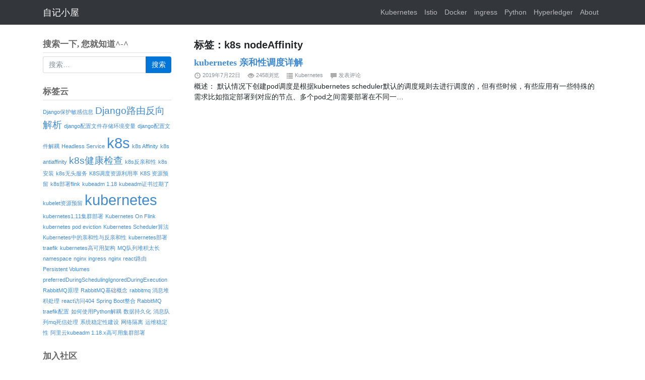

--- FILE ---
content_type: text/html; charset=UTF-8
request_url: https://www.ziji.work/tag/k8s-nodeaffinity
body_size: 7397
content:
<!DOCTYPE html>
<html lang="zh-CN">
<head>
	<meta charset="UTF-8">
	<meta http-equiv="X-UA-Compatible" content="IE=edge">
	<meta name="viewport" content="width=device-width, initial-scale=1">
	<meta name="mobile-web-app-capable" content="yes">
	<meta name="apple-mobile-web-app-capable" content="yes">
	<meta name="apple-mobile-web-app-title" content="k8s nodeAffinity - 自记小屋">
	<link rel="profile" href="http://gmpg.org/xfn/11">
	<link rel="pingback" href="https://www.ziji.work/xmlrpc.php">
	<title>k8s nodeAffinity - 自记小屋</title>
        <meta name="keywords" content="Docker,Kubernetes,DevOps,Django,开源,容器部署,微服务监控,系统架构,自己,自记博客,istio,ingress">
        <meta name="description" content="自记小屋专注于kubernetes, docker容器生产环境实战、云计算相关的工具教程、案例解析、互动答疑和技术活动动态，共建开放的技术生态圈。">
	<link rel='dns-prefetch' href='//s.w.org' />
<link rel='stylesheet' id='toc-screen-css'  href='https://www.ziji.work/wp-content/plugins/table-of-contents-plus/screen.min.css?ver=2411.1' type='text/css' media='all' />
<style id='toc-screen-inline-css' type='text/css'>
div#toc_container ul li {font-size: 98%;}
</style>
<link rel='stylesheet' id='bootstrap-css-css'  href='https://www.ziji.work/wp-content/themes/maizi-master/assets/css/bootstrap.min.css?ver=4.0.0' type='text/css' media='all' />
<link rel='stylesheet' id='style-css-css'  href='https://www.ziji.work/wp-content/themes/maizi-master/style.css?ver=1.0.0' type='text/css' media='all' />
<script type='text/javascript' src='https://www.ziji.work/wp-includes/js/jquery/jquery.js?ver=1.12.4'></script>
<script type='text/javascript' src='https://www.ziji.work/wp-includes/js/jquery/jquery-migrate.min.js?ver=1.4.1'></script>
<link rel='https://api.w.org/' href='https://www.ziji.work/wp-json/' />
    <style type="text/css">
        #primaryMenu.navbar,
        #primaryMenu .dropdown-menu {
			background-color: #33363b !important;
		}
        #primaryMenu .navbar-brand a,
        #primaryMenu .nav-link:focus,
        #primaryMenu .nav-link:hover,
        #primaryMenu .nav-link,
        #primaryMenu .active>.nav-link,
        #primaryMenu .nav-link.active,
        #primaryMenu .nav-link.open,
        #primaryMenu .open>.nav-link,
        #primaryMenu .dropdown-item,
        #primaryMenu .dropdown-item.active,
        #primaryMenu .dropdown-item:active,
        #primaryMenu .dropdown-item:focus,
        #primaryMenu .dropdown-item:hover{
			color: #ffffff !important;
		}
        a, h2, h3, h4, h5, h6 {
			color: #428BD1;
		}
        a:focus, a:hover {
			color: #3071A9		}
		.btn-outline-primary, .btn-primary:active, .btn-outline-primary:disabled{
			color: #0275d8;
			border-color: #0275d8;
		}
		.btn-primary,.btn-primary:hover,.btn-primary:active, .btn-primary:focus,
		.btn-primary.disabled, .btn-primary:disabled,
		.btn-outline-primary:hover,.btn-outline-primary:active, .btn-outline-primary:focus,
		.page-item.active .page-link{
			color: #fff;
			box-shadow: none;
			background-color: #0275d8;
			border-color: #0275d8;
		}
		.form-control:focus {
			border-color: #0275d8;
		}
		.page-link, .page-link:focus, .page-link:hover{
			color: #0275d8;
		}
    </style>
    <link rel="preload" as="style" href="https://www.ziji.work/wp-content/plugins/code-prettify/prettify/prettify.css" /></head>

<body class="archive tag-k8s-nodeaffinity tag-121 hfeed">

<div class="hfeed site" id="page">

	<!-- ******************* The Navbar Area ******************* -->
	<div class="wrapper-fluid wrapper-navbar" id="wrapper-navbar">

		<nav id="primaryMenu" class="navbar navbar-expand-md navbar-dark bg-dark">

					<div class="container">
		


					<!-- Your site title as branding in the menu -->
					
						
							<a class="navbar-brand" rel="home" href="https://www.ziji.work/" title="自记小屋">自记小屋</a>
						




												
					
					<!-- end custom logo -->

                <button class="navbar-toggler navbar-toggler-right"
                        type="button"
                        data-toggle="collapse"
                        data-target="#primaryMenuContainer"
                        aria-controls="primaryMenuContainer"
                        aria-expanded="false"
                        aria-label="Toggle navigation">
                    <span class="navbar-toggler-icon"></span>
                </button>

				<!-- The WordPress Menu goes here -->
				<div id="primaryMenuContainer" class="collapse navbar-collapse"><ul id="menu-menu-1" class="navbar-nav ml-auto mr-0"><li id="menu-item-28" class="menu-item menu-item-type-taxonomy menu-item-object-category menu-item-28 nav-item"><a href="https://www.ziji.work/kubernetes" class="nav-link">Kubernetes</a><li id="menu-item-655" class="menu-item menu-item-type-taxonomy menu-item-object-category menu-item-655 nav-item"><a href="https://www.ziji.work/istio" class="nav-link">Istio</a><li id="menu-item-29" class="menu-item menu-item-type-taxonomy menu-item-object-category menu-item-29 nav-item"><a href="https://www.ziji.work/docker" class="nav-link">Docker</a><li id="menu-item-656" class="menu-item menu-item-type-taxonomy menu-item-object-category menu-item-656 nav-item"><a href="https://www.ziji.work/ingress" class="nav-link">ingress</a><li id="menu-item-22" class="menu-item menu-item-type-taxonomy menu-item-object-category menu-item-22 nav-item"><a href="https://www.ziji.work/python" class="nav-link">Python</a><li id="menu-item-27" class="menu-item menu-item-type-taxonomy menu-item-object-category menu-item-27 nav-item"><a href="https://www.ziji.work/hyperledger" class="nav-link">Hyperledger</a><li id="menu-item-19" class="menu-item menu-item-type-post_type menu-item-object-page menu-item-19 nav-item"><a href="https://www.ziji.work/about" class="nav-link">About</a></ul></div>						</div><!-- .container -->
			
		</nav><!-- .site-navigation -->

	</div><!-- .wrapper-navbar end -->

	
    

<div class="wrapper" id="archive-wrapper">

	<div class="container" id="content" tabindex="-1">

		<div class="row d-flex flex-row-reverse">

			
			<div class="col-md-9 content-area" id="primary">

				
			<main class="site-main" id="main">

				
					<header class="page-header container">
						<h1 class="page-title mb-3">标签：k8s nodeAffinity</h1>					</header><!-- .page-header -->

					
						
						
<article class="container mb-5 post-608 post type-post status-publish format-standard hentry category-kubernetes tag-k8s-nodeaffinity tag-k8s-pod tag-kubernetes-" id="post-608">

	<div class="row">

		

		<div class="entry-content col-sm-12">


			<header class="entry-header">

				<h2 class="entry-title font-weight-bold"><a href="https://www.ziji.work/kubernetes/kubernetes-nodeaffinity-podaffinity-explanation.html" rel="bookmark">kubernetes 亲和性调度详解</a></h2>
			</header><!-- .entry-header -->

			
				<div class="entry-meta my-1 text-muted small">

					<span class="posted-date meta-item mr-3 text-muted"><i class="icon-time icon12"></i> <time class="published" datetime="2019-07-22T14:34:36+00:00">2019年7月22日</time></span><span class="posted-view meta-item mr-3 text-muted"><i class="ico icon-eye-open icon12"></i> 2458浏览</span><span class="cat-links meta-item mr-3 text-muted"><i class="icon-list icon12"></i> <a class="text-muted" href="https://www.ziji.work/kubernetes" rel="category tag">Kubernetes</a></span><span class="comments-link meta-item mr-3"><i class="icon-comment icon12"></i> <a href="https://www.ziji.work/kubernetes/kubernetes-nodeaffinity-podaffinity-explanation.html#respond" class="text-muted" >发表评论</a></span>
				</div><!-- .entry-meta -->

			
			概述： 默认情况下创建pod调度是根据kubernetes scheduler默认的调度规则去进行调度的，但有些时候，有些应用有一些特殊的需求比如指定部署到对应的节点、多个pod之间需要部署在不同一&hellip;
		</div>

	</div><!-- .entry-content -->

</article><!-- #post-## -->

					
				
			</main><!-- #main -->

			<!-- The pagination component -->
			
		</div><!-- #primary -->

		

<div class="col-md-3 widget-area" id="global-sidebar" role="complementary">
	

	

	

	

	
			<aside id="search-2" class="widget widget_search"><h3 class="widget-title">搜索一下, 您就知道^-^</h3><form method="get" id="searchform" action="https://www.ziji.work/" role="search">
	<div class="input-group">
		<input class="field form-control" id="s" name="s" type="text"
			placeholder="搜索&hellip;">
		<span class="input-group-btn">
			<input class="submit btn btn-primary" id="searchsubmit" name="submit" type="submit"
			value="搜索">
	</span>
	</div>
</form>
</aside><aside id="tag_cloud-6" class="widget widget_tag_cloud"><h3 class="widget-title">标签云</h3><div class="tagcloud"><a href="https://www.ziji.work/tag/django%e4%bf%9d%e6%8a%a4%e6%95%8f%e6%84%9f%e4%bf%a1%e6%81%af" class="tag-cloud-link tag-link-256 tag-link-position-1" style="font-size: 8pt;" aria-label="Django保护敏感信息 (1个项目)">Django保护敏感信息</a>
<a href="https://www.ziji.work/tag/django%e8%b7%af%e7%94%b1%e5%8f%8d%e5%90%91%e8%a7%a3%e6%9e%90" class="tag-cloud-link tag-link-162 tag-link-position-2" style="font-size: 14.3pt;" aria-label="Django路由反向解析 (2个项目)">Django路由反向解析</a>
<a href="https://www.ziji.work/tag/django%e9%85%8d%e7%bd%ae%e6%96%87%e4%bb%b6%e5%ad%98%e5%82%a8%e7%8e%af%e5%a2%83%e5%8f%98%e9%87%8f" class="tag-cloud-link tag-link-257 tag-link-position-3" style="font-size: 8pt;" aria-label="django配置文件存储环境变量 (1个项目)">django配置文件存储环境变量</a>
<a href="https://www.ziji.work/tag/django%e9%85%8d%e7%bd%ae%e6%96%87%e4%bb%b6%e8%a7%a3%e8%80%a6" class="tag-cloud-link tag-link-259 tag-link-position-4" style="font-size: 8pt;" aria-label="django配置文件解耦 (1个项目)">django配置文件解耦</a>
<a href="https://www.ziji.work/tag/headless-service" class="tag-cloud-link tag-link-24 tag-link-position-5" style="font-size: 8pt;" aria-label="Headless Service (1个项目)">Headless Service</a>
<a href="https://www.ziji.work/tag/k8s" class="tag-cloud-link tag-link-20 tag-link-position-6" style="font-size: 22pt;" aria-label="k8s (4个项目)">k8s</a>
<a href="https://www.ziji.work/tag/k8s-affinity" class="tag-cloud-link tag-link-272 tag-link-position-7" style="font-size: 8pt;" aria-label="k8s Affinity (1个项目)">k8s Affinity</a>
<a href="https://www.ziji.work/tag/k8s-antiaffinity" class="tag-cloud-link tag-link-283 tag-link-position-8" style="font-size: 8pt;" aria-label="k8s antiaffinity (1个项目)">k8s antiaffinity</a>
<a href="https://www.ziji.work/tag/k8s%e5%81%a5%e5%ba%b7%e6%a3%80%e6%9f%a5" class="tag-cloud-link tag-link-33 tag-link-position-9" style="font-size: 14.3pt;" aria-label="k8s健康检查 (2个项目)">k8s健康检查</a>
<a href="https://www.ziji.work/tag/k8s%e5%8f%8d%e4%ba%b2%e5%92%8c%e6%80%a7" class="tag-cloud-link tag-link-282 tag-link-position-10" style="font-size: 8pt;" aria-label="k8s反亲和性 (1个项目)">k8s反亲和性</a>
<a href="https://www.ziji.work/tag/k8s%e5%ae%89%e8%a3%85" class="tag-cloud-link tag-link-22 tag-link-position-11" style="font-size: 8pt;" aria-label="k8s安装 (1个项目)">k8s安装</a>
<a href="https://www.ziji.work/tag/k8s%e6%97%a0%e5%a4%b4%e6%9c%8d%e5%8a%a1" class="tag-cloud-link tag-link-25 tag-link-position-12" style="font-size: 8pt;" aria-label="k8s无头服务 (1个项目)">k8s无头服务</a>
<a href="https://www.ziji.work/tag/k8s%e8%b0%83%e5%ba%a6%e8%b5%84%e6%ba%90%e5%88%a9%e7%94%a8%e7%8e%87" class="tag-cloud-link tag-link-275 tag-link-position-13" style="font-size: 8pt;" aria-label="K8S调度资源利用率 (1个项目)">K8S调度资源利用率</a>
<a href="https://www.ziji.work/tag/k8s-%e8%b5%84%e6%ba%90%e9%a2%84%e7%95%99" class="tag-cloud-link tag-link-276 tag-link-position-14" style="font-size: 8pt;" aria-label="K8S 资源预留 (1个项目)">K8S 资源预留</a>
<a href="https://www.ziji.work/tag/k8s%e9%83%a8%e7%bd%b2flink" class="tag-cloud-link tag-link-280 tag-link-position-15" style="font-size: 8pt;" aria-label="k8s部署flink (1个项目)">k8s部署flink</a>
<a href="https://www.ziji.work/tag/kubeadm-1-18" class="tag-cloud-link tag-link-268 tag-link-position-16" style="font-size: 8pt;" aria-label="kubeadm 1.18 (1个项目)">kubeadm 1.18</a>
<a href="https://www.ziji.work/tag/kubeadm%e8%af%81%e4%b9%a6%e8%bf%87%e6%9c%9f%e4%ba%86" class="tag-cloud-link tag-link-269 tag-link-position-17" style="font-size: 8pt;" aria-label="kubeadm证书过期了 (1个项目)">kubeadm证书过期了</a>
<a href="https://www.ziji.work/tag/kubelet%e8%b5%84%e6%ba%90%e9%a2%84%e7%95%99" class="tag-cloud-link tag-link-277 tag-link-position-18" style="font-size: 8pt;" aria-label="kubelet资源预留 (1个项目)">kubelet资源预留</a>
<a href="https://www.ziji.work/tag/kubernetes" class="tag-cloud-link tag-link-13 tag-link-position-19" style="font-size: 22pt;" aria-label="kubernetes (4个项目)">kubernetes</a>
<a href="https://www.ziji.work/tag/kubernetes1-11%e9%9b%86%e7%be%a4%e9%83%a8%e7%bd%b2" class="tag-cloud-link tag-link-21 tag-link-position-20" style="font-size: 8pt;" aria-label="kubernetes1.11集群部署 (1个项目)">kubernetes1.11集群部署</a>
<a href="https://www.ziji.work/tag/kubernetes-on-flink" class="tag-cloud-link tag-link-279 tag-link-position-21" style="font-size: 8pt;" aria-label="Kubernetes On Flink (1个项目)">Kubernetes On Flink</a>
<a href="https://www.ziji.work/tag/kubernetes-pod-eviction" class="tag-cloud-link tag-link-278 tag-link-position-22" style="font-size: 8pt;" aria-label="kubernetes pod eviction (1个项目)">kubernetes pod eviction</a>
<a href="https://www.ziji.work/tag/kubernetes-scheduler%e7%ae%97%e6%b3%95" class="tag-cloud-link tag-link-274 tag-link-position-23" style="font-size: 8pt;" aria-label="Kubernetes Scheduler算法 (1个项目)">Kubernetes Scheduler算法</a>
<a href="https://www.ziji.work/tag/kubernetes%e4%b8%ad%e7%9a%84%e4%ba%b2%e5%92%8c%e6%80%a7%e4%b8%8e%e5%8f%8d%e4%ba%b2%e5%92%8c%e6%80%a7" class="tag-cloud-link tag-link-281 tag-link-position-24" style="font-size: 8pt;" aria-label="Kubernetes中的亲和性与反亲和性 (1个项目)">Kubernetes中的亲和性与反亲和性</a>
<a href="https://www.ziji.work/tag/kubernetes%e9%83%a8%e7%bd%b2traefik" class="tag-cloud-link tag-link-19 tag-link-position-25" style="font-size: 8pt;" aria-label="kubernetes部署traefik (1个项目)">kubernetes部署traefik</a>
<a href="https://www.ziji.work/tag/kubernetes%e9%ab%98%e5%8f%af%e7%94%a8%e6%9e%b6%e6%9e%84" class="tag-cloud-link tag-link-23 tag-link-position-26" style="font-size: 8pt;" aria-label="kubernetes高可用架构 (1个项目)">kubernetes高可用架构</a>
<a href="https://www.ziji.work/tag/mq%e9%98%9f%e5%88%97%e5%a0%86%e7%a7%af%e5%a4%aa%e9%95%bf" class="tag-cloud-link tag-link-264 tag-link-position-27" style="font-size: 8pt;" aria-label="MQ队列堆积太长 (1个项目)">MQ队列堆积太长</a>
<a href="https://www.ziji.work/tag/namespace" class="tag-cloud-link tag-link-27 tag-link-position-28" style="font-size: 8pt;" aria-label="namespace (1个项目)">namespace</a>
<a href="https://www.ziji.work/tag/nginx-ingress" class="tag-cloud-link tag-link-18 tag-link-position-29" style="font-size: 8pt;" aria-label="nginx ingress (1个项目)">nginx ingress</a>
<a href="https://www.ziji.work/tag/nginx-react%e8%b7%af%e7%94%b1" class="tag-cloud-link tag-link-16 tag-link-position-30" style="font-size: 8pt;" aria-label="nginx react路由 (1个项目)">nginx react路由</a>
<a href="https://www.ziji.work/tag/persistent-volumes" class="tag-cloud-link tag-link-12 tag-link-position-31" style="font-size: 8pt;" aria-label="Persistent Volumes (1个项目)">Persistent Volumes</a>
<a href="https://www.ziji.work/tag/preferredduringschedulingignoredduringexecution" class="tag-cloud-link tag-link-273 tag-link-position-32" style="font-size: 8pt;" aria-label="preferredDuringSchedulingIgnoredDuringExecution (1个项目)">preferredDuringSchedulingIgnoredDuringExecution</a>
<a href="https://www.ziji.work/tag/rabbitmq%e5%8e%9f%e7%90%86" class="tag-cloud-link tag-link-262 tag-link-position-33" style="font-size: 8pt;" aria-label="RabbitMQ原理 (1个项目)">RabbitMQ原理</a>
<a href="https://www.ziji.work/tag/rabbitmq%e5%9f%ba%e7%a1%80%e6%a6%82%e5%bf%b5" class="tag-cloud-link tag-link-261 tag-link-position-34" style="font-size: 8pt;" aria-label="RabbitMQ基础概念 (1个项目)">RabbitMQ基础概念</a>
<a href="https://www.ziji.work/tag/rabbitmq-%e6%b6%88%e6%81%af%e5%a0%86%e7%a7%af%e5%a4%84%e7%90%86" class="tag-cloud-link tag-link-263 tag-link-position-35" style="font-size: 8pt;" aria-label="rabbitmq 消息堆积处理 (1个项目)">rabbitmq 消息堆积处理</a>
<a href="https://www.ziji.work/tag/react%e8%ae%bf%e9%97%ae404" class="tag-cloud-link tag-link-15 tag-link-position-36" style="font-size: 8pt;" aria-label="react访问404 (1个项目)">react访问404</a>
<a href="https://www.ziji.work/tag/spring-boot%e6%95%b4%e5%90%88-rabbitmq" class="tag-cloud-link tag-link-265 tag-link-position-37" style="font-size: 8pt;" aria-label="Spring Boot整合 RabbitMQ (1个项目)">Spring Boot整合 RabbitMQ</a>
<a href="https://www.ziji.work/tag/traefik%e9%85%8d%e7%bd%ae" class="tag-cloud-link tag-link-17 tag-link-position-38" style="font-size: 8pt;" aria-label="traefik配置 (1个项目)">traefik配置</a>
<a href="https://www.ziji.work/tag/%e5%a6%82%e4%bd%95%e4%bd%bf%e7%94%a8python%e8%a7%a3%e8%80%a6" class="tag-cloud-link tag-link-258 tag-link-position-39" style="font-size: 8pt;" aria-label="如何使用Python解耦 (1个项目)">如何使用Python解耦</a>
<a href="https://www.ziji.work/tag/%e6%95%b0%e6%8d%ae%e6%8c%81%e4%b9%85%e5%8c%96" class="tag-cloud-link tag-link-14 tag-link-position-40" style="font-size: 8pt;" aria-label="数据持久化 (1个项目)">数据持久化</a>
<a href="https://www.ziji.work/tag/%e6%b6%88%e6%81%af%e9%98%9f%e5%88%97mq%e6%ad%bb%e4%bf%a1%e5%a4%84%e7%90%86" class="tag-cloud-link tag-link-266 tag-link-position-41" style="font-size: 8pt;" aria-label="消息队列mq死信处理 (1个项目)">消息队列mq死信处理</a>
<a href="https://www.ziji.work/tag/%e7%b3%bb%e7%bb%9f%e7%a8%b3%e5%ae%9a%e6%80%a7%e5%bb%ba%e8%ae%be" class="tag-cloud-link tag-link-270 tag-link-position-42" style="font-size: 8pt;" aria-label="系统稳定性建设 (1个项目)">系统稳定性建设</a>
<a href="https://www.ziji.work/tag/%e7%bd%91%e7%bb%9c%e9%9a%94%e7%a6%bb" class="tag-cloud-link tag-link-26 tag-link-position-43" style="font-size: 8pt;" aria-label="网络隔离 (1个项目)">网络隔离</a>
<a href="https://www.ziji.work/tag/%e8%bf%90%e7%bb%b4%e7%a8%b3%e5%ae%9a%e6%80%a7" class="tag-cloud-link tag-link-271 tag-link-position-44" style="font-size: 8pt;" aria-label="运维稳定性 (1个项目)">运维稳定性</a>
<a href="https://www.ziji.work/tag/%e9%98%bf%e9%87%8c%e4%ba%91kubeadm-1-18-x%e9%ab%98%e5%8f%af%e7%94%a8%e9%9b%86%e7%be%a4%e9%83%a8%e7%bd%b2" class="tag-cloud-link tag-link-267 tag-link-position-45" style="font-size: 8pt;" aria-label="阿里云kubeadm 1.18.x高可用集群部署 (1个项目)">阿里云kubeadm 1.18.x高可用集群部署</a></div>
</aside><aside id="text-3" class="widget widget_text"><h3 class="widget-title">加入社区</h3>			<div class="textwidget"><p>Kubernetes进阶交流群：548246072<br />
<a rel="nofflow noopener"><img title="自记小屋公众号" src="//img.ziji-cn-hangzhou.dnsjia.com/2019/06/0.jpg" alt="云数据库" width="1000" height="400" /></a></p>
<p><a href="https://github.com/dnsjia/luban"><img class="alignnone" title="kubernetes企业培训" src="//img.ziji-cn-hangzhou.dnsjia.com/2019/07/微信图片_20190710182840.jpg" alt="kubernetes企业培训" width="800" height="400" /></a></p>
<p><script data-ad-client="ca-pub-5279708086193137" async src="https://pagead2.googlesyndication.com/pagead/js/adsbygoogle.js"></script></p>
</div>
		</aside><aside id="categories-2" class="widget widget_categories"><h3 class="widget-title">分类目录</h3><form action="https://www.ziji.work" method="get"><label class="screen-reader-text" for="cat">分类目录</label><select  name='cat' id='cat' class='postform' >
	<option value='-1'>选择分类目录</option>
	<option class="level-0" value="42">centos&nbsp;&nbsp;(4)</option>
	<option class="level-0" value="350">ceph&nbsp;&nbsp;(1)</option>
	<option class="level-0" value="38">coredns&nbsp;&nbsp;(1)</option>
	<option class="level-0" value="129">Django&nbsp;&nbsp;(18)</option>
	<option class="level-0" value="5">Docker&nbsp;&nbsp;(8)</option>
	<option class="level-0" value="194">elasticsearch&nbsp;&nbsp;(1)</option>
	<option class="level-0" value="49">elk&nbsp;&nbsp;(1)</option>
	<option class="level-0" value="116">etcd&nbsp;&nbsp;(1)</option>
	<option class="level-0" value="359">gitlab&nbsp;&nbsp;(1)</option>
	<option class="level-0" value="234">glusterfs&nbsp;&nbsp;(2)</option>
	<option class="level-0" value="135">golang&nbsp;&nbsp;(12)</option>
	<option class="level-0" value="3">Hyperledger&nbsp;&nbsp;(1)</option>
	<option class="level-0" value="9">ingress&nbsp;&nbsp;(5)</option>
	<option class="level-0" value="94">Istio&nbsp;&nbsp;(5)</option>
	<option class="level-0" value="11">jenkins&nbsp;&nbsp;(1)</option>
	<option class="level-0" value="2">Kubernetes&nbsp;&nbsp;(85)</option>
	<option class="level-0" value="46">linux&nbsp;&nbsp;(7)</option>
	<option class="level-0" value="356">mongodb&nbsp;&nbsp;(1)</option>
	<option class="level-0" value="260">MQ&nbsp;&nbsp;(2)</option>
	<option class="level-0" value="56">MySQL&nbsp;&nbsp;(2)</option>
	<option class="level-0" value="10">nginx&nbsp;&nbsp;(3)</option>
	<option class="level-0" value="55">note&nbsp;&nbsp;(10)</option>
	<option class="level-0" value="4">Python&nbsp;&nbsp;(9)</option>
	<option class="level-0" value="63">tomcat&nbsp;&nbsp;(1)</option>
	<option class="level-0" value="1">Zabbix&nbsp;&nbsp;(1)</option>
</select>
</form>
<script type='text/javascript'>
/* <![CDATA[ */
(function() {
	var dropdown = document.getElementById( "cat" );
	function onCatChange() {
		if ( dropdown.options[ dropdown.selectedIndex ].value > 0 ) {
			dropdown.parentNode.submit();
		}
	}
	dropdown.onchange = onCatChange;
})();
/* ]]> */
</script>

</aside>	</div>


	</div> <!-- .row -->

</div><!-- Container end -->

</div><!-- Wrapper end -->




<div class="wrapper" id="wrapper-footer">

	<div class="container">

		<div class="row">

			<div class="col-md-12">

				<footer class="site-footer" id="colophon">

					<div class="site-info">

Copyright &copy; 2018 ZIJI.WORK All Rights Reserved&nbsp;&nbsp;|&nbsp;&nbsp; 基于 <a rel="nofollow" target="_blank" href="https://wordpress.org/" rel="external">WordPress</a>&nbsp;技术构建&nbsp;&nbsp;<span><a rel="nofollow" target="_blank" href="http://beian.miit.gov.cn/" target="_blank">皖ICP备 14000502号</a></span>
 <script>
var _hmt = _hmt || [];
(function() {
  var hm = document.createElement("script");
  hm.src = "https://hm.baidu.com/hm.js?168c447b67c9b7212e89c404ea0d90b8";
  var s = document.getElementsByTagName("script")[0]; 
  s.parentNode.insertBefore(hm, s);
})();
</script>
  <a rel="nofollow" target="_blank" href="http://www.beian.gov.cn/portal/registerSystemInfo?recordcode=" target="_blank">&nbsp;&nbsp;<img src="/images/gaba.png"/><span id="policeNumber">&nbsp;&nbsp;皖公网安备 34162302002339号</span>&nbsp; </a>&nbsp;&nbsp;&nbsp;&nbsp;&nbsp;&nbsp;&nbsp;&nbsp; <p><a rel="nofollow" target="_blank" href="https://promotion.aliyun.com/ntms/yunparter/invite.html?userCode=lpoemcg8"><img src="/images/icon-aly.png"></a> </p>




						<div class="footer-copyright"><div class='w-100' style='background-color:#ffffff;max-height:350px'><div class="container h-100"></div></div></div>
					</div><!-- .site-info -->

					<a href="#" class="scroll-top">

						<i class="icon10 icon-arrow-up icon-white"></i>

					</a>
				</footer><!-- #colophon -->

			</div><!--col end -->

		</div><!-- row end -->

	</div><!-- container end -->

</div><!-- wrapper end -->

</div><!-- #page -->

<script type='text/javascript'>
var codePrettifyLoaderBaseUrl = "https:\/\/www.ziji.work\/wp-content\/plugins\/code-prettify\/prettify";
</script>
<script type='text/javascript' src='https://www.ziji.work/wp-content/plugins/code-prettify/prettify/run_prettify.js?ver=1.4.0'></script>
<script type='text/javascript'>
/* <![CDATA[ */
var tocplus = {"smooth_scroll":"1"};
/* ]]> */
</script>
<script type='text/javascript' src='https://www.ziji.work/wp-content/plugins/table-of-contents-plus/front.min.js?ver=2411.1'></script>
<script type='text/javascript' src='https://www.ziji.work/wp-content/themes/maizi-master/assets/js/popper.min.js?ver=1.12.5'></script>
<script type='text/javascript' src='https://www.ziji.work/wp-content/themes/maizi-master/assets/js/bootstrap.js?ver=4.0.0'></script>
<script type='text/javascript' src='https://www.ziji.work/wp-content/themes/maizi-master/assets/js/theme.js?ver=1.0.0'></script>
<script type='text/javascript' src='https://www.ziji.work/wp-includes/js/wp-embed.min.js?ver=4.9.28'></script>

</body>

</html>



--- FILE ---
content_type: text/html; charset=utf-8
request_url: https://www.google.com/recaptcha/api2/aframe
body_size: 259
content:
<!DOCTYPE HTML><html><head><meta http-equiv="content-type" content="text/html; charset=UTF-8"></head><body><script nonce="pmJW0yg6W1KX6OwmRLxuLA">/** Anti-fraud and anti-abuse applications only. See google.com/recaptcha */ try{var clients={'sodar':'https://pagead2.googlesyndication.com/pagead/sodar?'};window.addEventListener("message",function(a){try{if(a.source===window.parent){var b=JSON.parse(a.data);var c=clients[b['id']];if(c){var d=document.createElement('img');d.src=c+b['params']+'&rc='+(localStorage.getItem("rc::a")?sessionStorage.getItem("rc::b"):"");window.document.body.appendChild(d);sessionStorage.setItem("rc::e",parseInt(sessionStorage.getItem("rc::e")||0)+1);localStorage.setItem("rc::h",'1768722923853');}}}catch(b){}});window.parent.postMessage("_grecaptcha_ready", "*");}catch(b){}</script></body></html>

--- FILE ---
content_type: text/css
request_url: https://www.ziji.work/wp-content/themes/maizi-master/style.css?ver=1.0.0
body_size: 4265
content:
/*
Theme Name: Maizi
Theme URI: https://www.awaimai.com/maizi
Author: Gary
Author URI: https://www.awaimai.com/
Description: Maizi multiple using wordpress theme base bootstrap
Version: 1.0
License: GNU General Public License v3.0 or later
License URI: http://www.gnu.org/licenses/gpl-3.0.html
Tags: left-sidebar, right-sidebar, bootstrap4, index-slider, custom-color
Text Domain: maizi
Domain Path: /languages
*/
html,body {
    font-size: 14px;
    font-family: "Segoe UI", "SimSun", "Microsoft YaHei", "SimHei", "Arial", 'sans-serif';
    overflow-x: hidden;
    overflow-y: auto;
}
a:focus, a:hover {
    text-decoration: none;
}
h1{font-size: 1.4rem; font-weight: 600;}
h2{font-size: 1.3rem; font-weight: 600;}
h3, h4, h5, h6{font-size: 1.2rem; font-weight: 600;}

article h1, h2, h3, h4, h5, h6 {font-family: "Microsoft YaHei UI Light", "SimHei", "SimSun", 'sans-serif'}

article img, figure, img
{
    max-width: 100%;
    height: auto;
}

button,
[type="button"],
[type="reset"],
[type="submit"] {cursor: pointer;}

ul, li {
    list-style-position: inside;
}



p, pre{/*word-break:break-all*/;word-wrap:break-word;white-space: pre-wrap; max-width: 100%;}


/* Sidebar menu */
aside li {line-height: 2rem; list-style-type: none;}
aside ul,
aside > ul > li {padding-left: 0;}
aside.widget {margin-bottom: 2rem;}
aside.widget h3 {color: #666; padding-bottom: 0.5rem; border-bottom: 1px solid #e0e0e0;}

aside .sub-menu {display: none;}
aside .sub-menu li {padding-left: 2rem;}
aside .current-menu-item > a{font-weight: 700;}
aside li[class*="current-menu-"] > .sub-menu
{display: block;}


aside .menu-item-has-children > a:before,
aside .current-menu-parent > a:before,
aside .current-menu-item.menu-item-has-children > a:before
{
    border: .3rem solid transparent;
    vertical-align: middle;
    content: "";
    display: inline-block;
}

aside .menu-item-has-children > a:before
{
    border-color: transparent;
    border-left: .3rem solid #444;
}

aside .current-menu-parent > a:before,
aside .current-menu-item.menu-item-has-children > a:before{
    margin-right: .3rem;
    border-color: transparent;
    border-top: .3rem solid #444;
}


.thumbnail {max-width: 100%; max-height: 10rem;height: auto;}

/*
 * Gallery
 */
.gallery {
    margin-bottom: 1.5em; }

.gallery-item {
    display: inline-block;
    text-align: center;
    vertical-align: top;
    width: 100%; }
.gallery-columns-2 .gallery-item {
    max-width: 50%; }
.gallery-columns-3 .gallery-item {
    max-width: 33.33%; }
.gallery-columns-4 .gallery-item {
    max-width: 25%; }
.gallery-columns-5 .gallery-item {
    max-width: 20%; }
.gallery-columns-6 .gallery-item {
    max-width: 16.66%; }
.gallery-columns-7 .gallery-item {
    max-width: 14.28%; }
.gallery-columns-8 .gallery-item {
    max-width: 12.5%; }
.gallery-columns-9 .gallery-item {
    max-width: 11.11%; }

.gallery-caption {
    display: block; }

/*
 * Custom Style
 */
.wrapper {
    padding: 30px 0; }

#wrapper-hero {
    padding: 0 !important; }

.sticky,
.gallery-caption,
.bypostauthor {
    font-size: inherit; }

.wrapper#wrapper-sticky {
    border-bottom: 1px solid #636c72; }

#wrapper-footer-full,
#wrapper-static-hero {
    background-color:  }

.wp-caption {
    font-size: inherit;
    text-align: center;}

.wp-caption-text {
    font-size: inherit;
    text-align: center;}

.screen-reader-text {
    font-size: inherit; }

.alignright {
    float: right;
    padding-left: 10px; }

.alignleft {
    float: left;
    padding-right: 10px; }

.aligncenter {
    margin: 0px auto; }

.entry-footer span {
    padding-right: 10px; }

a.skip-link {
    position: fixed;
    z-index: 1000;
    top: 0px;
    right: 0px; }

.jumbotron {
    margin-bottom: 0px; }





.gallery:after {
    content: "";
    display: table;
    clear: both; }

aside.widget {
    clear: both; }

#wrapper-hero .carousel-inner .textwidget {
    width: 100%; }


/*
 * override CF7 style
 */
.wpcf7 {
    max-width: 600px;
    margin: 0 auto !important; }
.wpcf7 .wpcf7-form label {
    width: 100%; }
.wpcf7 .wpcf7-not-valid-tip {
    color: #d9534f !important; }
.wpcf7 .wpcf7-validation-errors {
    color: #d9534f !important;
    border: 1px solid #eceeef !important; }





/* 主菜单样式 */
.navbar-nav .nav-link,
.dropdown-item {
    opacity: .65;
}

.navbar-nav .active>.nav-link,
.navbar-nav .nav-link.active,
.navbar-nav .nav-link.open,
.navbar-nav .open>.nav-link,
.navbar-nav .nav-link:focus,
.navbar-nav .nav-link:hover,
.dropdown-item.active,
.dropdown-item:active,
.dropdown-item:focus,
.dropdown-item:hover{
    opacity: 1;
}

.dropdown-item.active,
.dropdown-item:active,
.dropdown-item:focus,
.dropdown-item:hover{
    background: inherit;
}


/* 内容 */
.article-content {
    color: #3f3f3f;
}
.article-content h2,
.article-content h3{
    margin: 1.2rem 0 .6rem;
}
.article-content table td {
    border: 1px solid #dfdfdf;
    padding: 3px;
}

/* 评论 */
.comment-content p, .comment-content pre {
    white-space: normal;
    line-height: 1.7rem;
}


/* 页面中的【添加到购物车】按钮 */
.btn-add-to-cart {
    background-color: #ebe9eb;
    border-color: #ebe9eb;
}

.btn-add-to-cart:hover {
    background-color: #dad8da;
    border-color: #dad8da;
}

.btn-add-to-cart:active, .btn-add-to-cart.active,
.show > .btn-add-to-cart.dropdown-toggle {
    background-color: #dad8da;
    background-image: none;
    border-color: #dad8da;
}

.footer-copyright, .footer-copyright div, .footer-copyright p{
    display: inline;
}

/* Scroll to Top */
.scroll-top {
    display: none;
    width: 42px;
    height: 42px;
    line-height: 42px;
    padding: 0;
    position: fixed;
    bottom: 5%;
    right: 5%;
    background: #727272;
    text-align: center;
    text-decoration: none;
    opacity:0.85;
    filter:alpha(opacity=85);
    cursor: pointer;
}
.scroll-top:hover, .scroll-top:focus {
    outline: 0;
    opacity:1;
    filter:alpha(opacity=100);
}

/**
 * 地址中国家和省份的样式
 */
.select2-container .select2-selection--single,
.woocommerce form .form-row input.input-text{
    height: 2.31rem;
}
.select2-container--default .select2-selection--single .select2-selection__rendered{
    line-height: 2.31rem;
}
.select2-container--default .select2-selection--single .select2-selection__arrow{
    top: 6px;
}

/* 购物车中的数量 */
.woocommerce .quantity .qty{
    width: 5rem;
}

/* 图标 */
[class^="icon-"],
[class*=" icon-"] {
    display: inline-block;
    width: 14px;
    height: 14px;
    *margin-right: .3em;
    line-height: 14px;
    vertical-align: text-top;
    background-image: url("assets/img/glyphicons-halflings.png");
    background-position: 14px 14px;
    background-repeat: no-repeat;
    margin-top: 4px;
}
.icon-white
{
    background-image: url("assets/img/glyphicons-halflings-white.png");
}
.icon12{
    margin-top: 0;
}
.icon10 {
    margin-top: 2px;
}

.text-muted [class^="icon-"],
.text-muted [class*=" icon-"]{opacity: 0.40;
    filter:alpha(opacity=40);
}
.icon-glass              { background-position: 0      0; }
.icon-music              { background-position: -24px  0; }
.icon-search             { background-position: -48px  0; }
.icon-envelope           { background-position: -72px  0; }
.icon-heart              { background-position: -96px  0; }
.icon-star               { background-position: -120px 0; }
.icon-star-empty         { background-position: -144px 0; }
.icon-user               { background-position: -168px 0; }
.icon-film               { background-position: -192px 0; }
.icon-th-large           { background-position: -216px 0; }
.icon-th                 { background-position: -240px 0; }
.icon-th-list            { background-position: -264px 0; }
.icon-ok                 { background-position: -288px 0; }
.icon-remove             { background-position: -312px 0; }
.icon-zoom-in            { background-position: -336px 0; }
.icon-zoom-out           { background-position: -360px 0; }
.icon-off                { background-position: -384px 0; }
.icon-signal             { background-position: -408px 0; }
.icon-cog                { background-position: -432px 0; }
.icon-trash              { background-position: -456px 0; }

.icon-home               { background-position: 0      -24px; }
.icon-file               { background-position: -24px  -24px; }
.icon-time               { background-position: -48px  -24px; }
.icon-road               { background-position: -72px  -24px; }
.icon-download-alt       { background-position: -96px  -24px; }
.icon-download           { background-position: -120px -24px; }
.icon-upload             { background-position: -144px -24px; }
.icon-inbox              { background-position: -168px -24px; }
.icon-play-circle        { background-position: -192px -24px; }
.icon-repeat             { background-position: -216px -24px; }
.icon-refresh            { background-position: -240px -24px; }
.icon-list-alt           { background-position: -264px -24px; }
.icon-lock               { background-position: -287px -24px; }
.icon-flag               { background-position: -312px -24px; }
.icon-headphones         { background-position: -336px -24px; }
.icon-volume-off         { background-position: -360px -24px; }
.icon-volume-down        { background-position: -384px -24px; }
.icon-volume-up          { background-position: -408px -24px; }
.icon-qrcode             { background-position: -432px -24px; }
.icon-barcode            { background-position: -456px -24px; }

.icon-tag                { background-position: 0      -48px; }
.icon-tags               { background-position: -25px  -48px; }
.icon-book               { background-position: -48px  -48px; }
.icon-bookmark           { background-position: -72px  -48px; }
.icon-print              { background-position: -96px  -48px; }
.icon-camera             { background-position: -120px -48px; }
.icon-font               { background-position: -144px -48px; }
.icon-bold               { background-position: -167px -48px; }
.icon-italic             { background-position: -192px -48px; }
.icon-text-height        { background-position: -216px -48px; }
.icon-text-width         { background-position: -240px -48px; }
.icon-align-left         { background-position: -264px -48px; }
.icon-align-center       { background-position: -288px -48px; }
.icon-align-right        { background-position: -312px -48px; }
.icon-align-justify      { background-position: -336px -48px; }
.icon-list               { background-position: -360px -48px; }
.icon-indent-left        { background-position: -384px -48px; }
.icon-indent-right       { background-position: -408px -48px; }
.icon-facetime-video     { background-position: -432px -48px; }
.icon-picture            { background-position: -456px -48px; }

.icon-pencil             { background-position: 0      -72px; }
.icon-map-marker         { background-position: -24px  -72px; }
.icon-adjust             { background-position: -48px  -72px; }
.icon-tint               { background-position: -72px  -72px; }
.icon-edit               { background-position: -96px  -72px; }
.icon-share              { background-position: -120px -72px; }
.icon-check              { background-position: -144px -72px; }
.icon-move               { background-position: -168px -72px; }
.icon-step-backward      { background-position: -192px -72px; }
.icon-fast-backward      { background-position: -216px -72px; }
.icon-backward           { background-position: -240px -72px; }
.icon-play               { background-position: -264px -72px; }
.icon-pause              { background-position: -288px -72px; }
.icon-stop               { background-position: -312px -72px; }
.icon-forward            { background-position: -336px -72px; }
.icon-fast-forward       { background-position: -360px -72px; }
.icon-step-forward       { background-position: -384px -72px; }
.icon-eject              { background-position: -408px -72px; }
.icon-chevron-left       { background-position: -432px -72px; }
.icon-chevron-right      { background-position: -456px -72px; }

.icon-plus-sign          { background-position: 0      -96px; }
.icon-minus-sign         { background-position: -24px  -96px; }
.icon-remove-sign        { background-position: -48px  -96px; }
.icon-ok-sign            { background-position: -72px  -96px; }
.icon-question-sign      { background-position: -96px  -96px; }
.icon-info-sign          { background-position: -120px -96px; }
.icon-screenshot         { background-position: -144px -96px; }
.icon-remove-circle      { background-position: -168px -96px; }
.icon-ok-circle          { background-position: -192px -96px; }
.icon-ban-circle         { background-position: -216px -96px; }
.icon-arrow-left         { background-position: -240px -96px; }
.icon-arrow-right        { background-position: -264px -96px; }
.icon-arrow-up           { background-position: -289px -96px; }
.icon-arrow-down         { background-position: -312px -96px; }
.icon-share-alt          { background-position: -336px -96px; }
.icon-resize-full        { background-position: -360px -96px; }
.icon-resize-small       { background-position: -384px -96px; }
.icon-plus               { background-position: -408px -96px; }
.icon-minus              { background-position: -433px -96px; }
.icon-asterisk           { background-position: -456px -96px; }

.icon-exclamation-sign   { background-position: 0      -120px; }
.icon-gift               { background-position: -24px  -120px; }
.icon-leaf               { background-position: -48px  -120px; }
.icon-fire               { background-position: -72px  -120px; }
.icon-eye-open           { background-position: -96px  -120px; }
.icon-eye-close          { background-position: -120px -120px; }
.icon-warning-sign       { background-position: -144px -120px; }
.icon-plane              { background-position: -168px -120px; }
.icon-calendar           { background-position: -192px -120px; }
.icon-random             { background-position: -216px -120px; width: 16px; }
.icon-comment            { background-position: -240px -120px; }
.icon-magnet             { background-position: -264px -120px; }
.icon-chevron-up         { background-position: -288px -120px; }
.icon-chevron-down       { background-position: -313px -119px; }
.icon-retweet            { background-position: -336px -120px; }
.icon-shopping-cart      { background-position: -360px -120px; }
.icon-folder-close       { background-position: -384px -120px; width: 16px; }
.icon-folder-open        { background-position: -408px -120px; width: 16px; }
.icon-resize-vertical    { background-position: -432px -119px; }
.icon-resize-horizontal  { background-position: -456px -118px; }

.icon-hdd                     { background-position: 0      -144px; }
.icon-bullhorn                { background-position: -24px  -144px; }
.icon-bell                    { background-position: -48px  -144px; }
.icon-certificate             { background-position: -72px  -144px; }
.icon-thumbs-up               { background-position: -96px  -144px; }
.icon-thumbs-down             { background-position: -120px -144px; }
.icon-hand-right              { background-position: -144px -144px; }
.icon-hand-left               { background-position: -168px -144px; }
.icon-hand-up                 { background-position: -192px -144px; }
.icon-hand-down               { background-position: -216px -144px; }
.icon-circle-arrow-right      { background-position: -240px -144px; }
.icon-circle-arrow-left       { background-position: -264px -144px; }
.icon-circle-arrow-up         { background-position: -288px -144px; }
.icon-circle-arrow-down       { background-position: -312px -144px; }
.icon-globe                   { background-position: -336px -144px; }
.icon-wrench                  { background-position: -360px -144px; }
.icon-tasks                   { background-position: -384px -144px; }
.icon-filter                  { background-position: -408px -144px; }
.icon-briefcase               { background-position: -432px -144px; }
.icon-fullscreen              { background-position: -456px -144px; }

.triangle {
    border: .3rem solid transparent;
    vertical-align: middle;
    content: "";
    display: inline-block;
}

.triangle-down{

    border-top: .3rem solid #000;
}
.triangle-left{

    border-right: .3rem solid #000;
}
.triangle-top{

    border-bottom: .3rem solid #000;
}
.triangle-right{
    border-left: .3rem solid #000;
}

